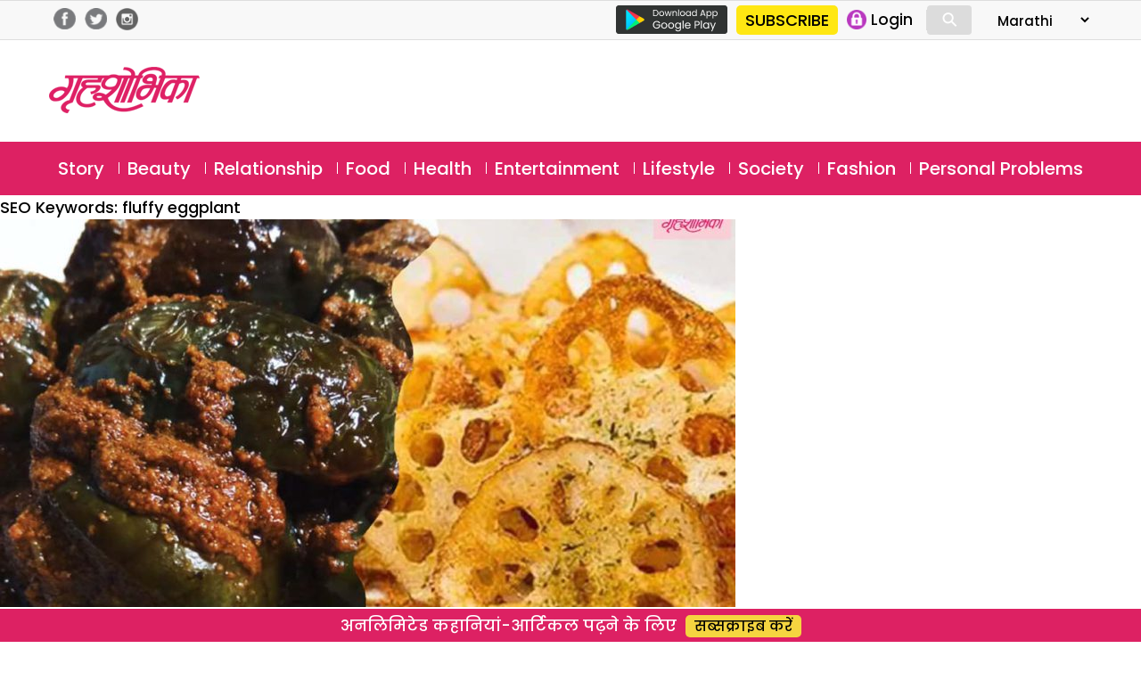

--- FILE ---
content_type: text/html; charset=utf-8
request_url: https://www.google.com/recaptcha/api2/aframe
body_size: 182
content:
<!DOCTYPE HTML><html><head><meta http-equiv="content-type" content="text/html; charset=UTF-8"></head><body><script nonce="0th1wNroVkpEyGygFJfnfQ">/** Anti-fraud and anti-abuse applications only. See google.com/recaptcha */ try{var clients={'sodar':'https://pagead2.googlesyndication.com/pagead/sodar?'};window.addEventListener("message",function(a){try{if(a.source===window.parent){var b=JSON.parse(a.data);var c=clients[b['id']];if(c){var d=document.createElement('img');d.src=c+b['params']+'&rc='+(localStorage.getItem("rc::a")?sessionStorage.getItem("rc::b"):"");window.document.body.appendChild(d);sessionStorage.setItem("rc::e",parseInt(sessionStorage.getItem("rc::e")||0)+1);localStorage.setItem("rc::h",'1769905869366');}}}catch(b){}});window.parent.postMessage("_grecaptcha_ready", "*");}catch(b){}</script></body></html>

--- FILE ---
content_type: application/javascript
request_url: https://marathi.grihshobha.in/wp-content/plugins/press-meta-box-notification/assets/js/press-fcm-token.js?ver=1.0.0
body_size: 504
content:
/* Token js file */
jQuery(document).ready(function($) {
    $('body').on('click', '#submit-my-form', function(e) {
        e.preventDefault();

        var pcat = $("#pcat").val();
        var pmn = $("#press_my_ajax_nonce").val();
        var lpage = $("#lpage").val();
        var title = $("#title").val();
        var message = $("#message").val();
        var pid = $("#pid").val();
        if( pcat =='' || pmn == '' || lpage == '' || title =='' || message == ''){
            alert('Please fill all the fields');
            return false;
        }
        var $me = $(this),
            action = 'my_ajax_action';
        var data = $.extend(true, $me.data(), {
            action: action,
            form_data: {
                pcat: pcat,
                press_my_ajax_nonce : pmn,
                lpage : lpage,
                title: title,
                message: message,
                pid: pid
            }
        });
        console.log(data);
        $.post(ajaxurl, data, function(response) {
            console.log(response);
            if(response == '0' || response == '-1'){
                $("#errorMsg").html('Your message did not send!');
            } else {
                $("#sucMsg").html(response);
            }
        });
    });
});